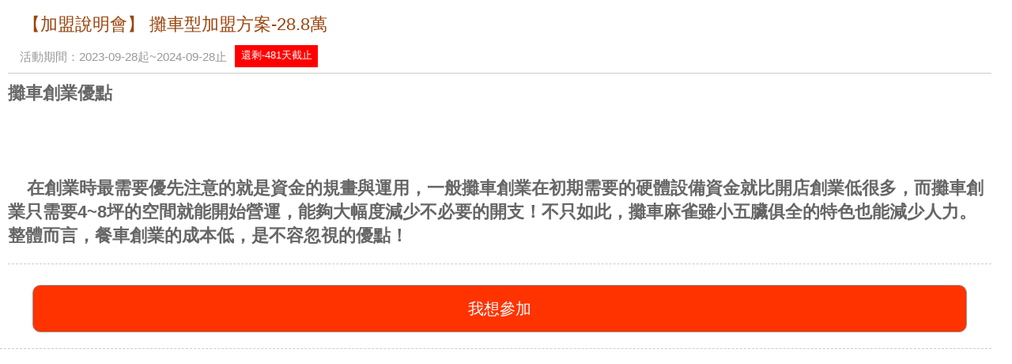

--- FILE ---
content_type: text/html; charset=UTF-8
request_url: https://yesally.com.tw/new_go.php?object_number=O2023080210756&ID=1400
body_size: 4908
content:

<!DOCTYPE html PUBLIC "-//W3C//DTD XHTML 1.0 Transitional//EN" "https://www.w3.org/TR/xhtml1/DTD/xhtml1-transitional.dtd">
<html xmlns="https://www.w3.org/1999/xhtml">
<head>
<meta http-equiv="Content-Type" content="text/html; charset=utf-8" />
<title>嘉樂福夜市蚵仔煎│ 【加盟說明會】 攤車型加盟方案-28.8萬</title>
    
    
<meta name="robots" content="index,follow">
<meta name="title" content="嘉樂福夜市蚵仔煎│【加盟說明會】 攤車型加盟方案-28.8萬" />
<meta name="description" content="分享如何加盟嘉樂福夜市蚵仔煎品牌的經驗與辦法，主要為蚵仔煎、中式等類型，嘉樂福蚵仔煎擁有獨特的產品定位和特色，能夠滿足消費者在任何時期的需求。提供平價合理、美味可口的小吃，吸引消費者的關注和喜愛。...." />
<meta property="og:title" content="嘉樂福夜市蚵仔煎│【加盟說明會】 攤車型加盟方案-28.8萬"/>
<meta name="og:description" content="分享如何加盟嘉樂福夜市蚵仔煎品牌的經驗與辦法，主要為蚵仔煎、中式等類型，嘉樂福蚵仔煎擁有獨特的產品定位和特色，能夠滿足消費者在任何時期的需求。提供平價合理、美味可口的小吃，吸引消費者的關注和喜愛。...." />
<meta property="og:url"   content="https://yesally.com.tw/list_in.php?ID=1400"/>
<meta property="og:image" content="https://yesally.com.tw/album/O2023080210756_logo/a_img/20230802_83747.jpg"/>
<meta property="og:type"  content="website" />
<meta name="copyright" content="YES加盟網" />
<meta name="Author"    content="YES加盟網" />


<script type="application/ld+json">
    {  "@context" : "https://schema.org",
       "@type" : "WebSite",
       "name" : "嘉樂福夜市蚵仔煎│【加盟說明會】 攤車型加盟方案-28.8萬",
       "alternateName" : "分享如何加盟嘉樂福夜市蚵仔煎品牌的經驗與辦法，主要為蚵仔煎、中式等類型，嘉樂福蚵仔煎擁有獨特的產品定位和特色，能夠滿足消費者在任何時期的需求。提供平價合理、美味可口的小吃，吸引消費者的關注和喜愛。...",
       "keywords":["嘉樂福夜市蚵仔煎","加盟","創業","加盟網","加盟金","創業加盟","加盟店","餐飲加盟","美食加盟","飲料店加盟","連鎖加盟","YES加盟","YES頂尖"],
	   "url" : "https://yesally.com.tw/list_in.php?ID=1400",
	   "datePublished":"2023-08-02",
       "dateModified" :"2019-09-09 19:54:00"
    }
</script>
<link href="css/index.css" rel="stylesheet" type="text/css" />
</head>

<body>



<!--pc-->
<table width="98%" height="106" border="0" cellpadding="0" cellspacing="0" >
                          <tr >
                            <td style="border-bottom:1px #CCC dashed;" class="intro_40">
                            
                         
                            
      <table width="97%" border="0" align="center" cellpadding="0" cellspacing="0">
        <tr>
          <td align="left" style="font-size:22px;">
           <span style="line-height:32px;">
               <a href="list_in.php?ID=1785" target="_parent">
           【加盟說明會】 攤車型加盟方案-28.8萬               </a>
     </span>
          </td>
        </tr>
      </table>
      
          <div style="width: 100%;height: 35px;margin: 10px 0 10px 0;float: left; border-bottom:1px #CCCCCC solid;">
     <div class="bank_new2" style="margin-left:15px; font-size:15px; color:#999;float: left;">
	 活動期間：2023-09-28起~2024-09-28止 </div>
     <div style="color: #FFF;width: 95px;height: 25px;background-color: #F00;padding: 0 5px 0 5px;text-align: center;float: left;padding-top: 3px;margin-left: 10px;">
	 還剩-481天截止     </div>
     </div>
     
     <br />
     
<span class="bank_new2" style="line-height: 30px; font-size:22px;">
<strong>攤車創業優點<br /><br />
<br /><br />
&nbsp; &nbsp; 在創業時最需要優先注意的就是資金的規畫與運用，一般攤車創業在初期需要的硬體設備資金就比開店創業低很多，而攤車創業只需要4~8坪的空間就能開始營運，能夠大幅度減少不必要的開支！不只如此，攤車麻雀雖小五臟俱全的特色也能減少人力。整體而言，餐車創業的成本低，是不容忽視的優點！</strong></span>
    <br /><br />
    <div style="border-top:1px #CCCCCC dashed; width:100%; height:1px; margin-bottom:10px;"></div>
    
    <table width="100%" border="0" cellspacing="0" cellpadding="0">
      <tr>
        <td align="center">
        <a href="say_go.php?ID=1785&sort=3&news=1400">
        <input type="submit" name="button" id="button" class="btn" value="我想參加" style="width:95%; height:60px; font-size:20px; background-color:#F30; color:#FFF; margin:15px 0 15px 0;border-radius: 10px;"/></a>
        </td>
      </tr>
    </table>
    <a href="say_go.php?ID=1785&sort=3&news=1400"> 
        </a>
        <!--pc-->
                                    </body>
</html>

--- FILE ---
content_type: text/css
request_url: https://yesally.com.tw/css/index.css
body_size: 65136
content:
@charset "utf-8";
body { margin-left: 0px;
	margin-top: 0px;
	margin-right: 0px;
	margin-bottom: 0px; font-family:Arial; font-size:13px; line-height:20px;FONT-FAMILY: Verdana, Arial, Helvetica, sans-serif,"微軟正黑體";}
a { color:#9A450E; text-decoration:none;}
a:hover, a:visited, a:link, a:active { text-decoration:none; }
.a2 { color:#666; text-decoration:none;}
img { border:0 none;}
img:hover { border:0 none;margin-left: -1px;}
textarea {resize: none;}
.menu_menu { margin-top:165px; /*background:url(../images/bott_01.jpg) -810px 340px repeat-x; */width:100%;background-color: #f9f9f9;}
ul {list-style-type:none;}
li {list-style-type:none;}
/*水平滚动样式*/
        .slider-move{left: -41px;top: -15px;}
        .slider-next{background-position:-100px 74px }
		.slider-prev{background-position:-150px 76px }
		.slider-next:hover{background-position:0px 74px }
		.slider-prev:hover{background-position:-43px 76px }
		.slider-wrapper{height: 100%;position: relative;width: 820px;float: left;overflow:hidden;}
		.slider-wrapper ul{position: absolute;height: 100%;width: 800px;}
		.slider-wrapper li{float: left; }
		.slider-wrapper li img{width: 252px;height: 170px;border: none;float: left;margin-right:10px; }
		.slider-wrapper li img:hover{width: 252px;height: 170px; border: none;float: left;margin-right:10px;}
        .intro_photo_ps { width:232px; height:148px; position:absolute; float:left; margin:10px; text-align:center;line-height:146px;background:rgba(0,0,0,0.75); color:#FFF; font-weight:bold;}
		 .intro_photo_ps:hover { width:233px; height:150px; border:#F60 10px solid;margin:0px;}
		 .slider-youtube {width: 252px;height: 170px;border: none;float: left;margin-right:10px;}
		 .slider-youtube:hover{width: 252px;height: 170px; margin-right:10px; }
		.slider-box_01{height: 192px;width: 820px;;margin: 4px auto;margin-left: 17px;margin-top: 7px;}
		.slider-box_02{height: 192px;width: 820px;;margin: 4px auto;margin-left: 17px;margin-top: 7px;}
		.slider-box_03{height: 192px;width: 820px;;margin: 4px auto;margin-left: 17px;margin-top: 7px;}
		.slider-box_04{height: 192px;width: 820px;;margin: 4px auto;margin-left: 17px;margin-top: 7px;}
		.slider-box_05{height: 192px;width: 820px;;margin: 4px auto;margin-left: 17px;margin-top: 7px;}
		.slider-box_06{height: 192px;width: 820px;;margin: 4px auto;margin-left: 17px;margin-top: 7px;}
		.slider-box_07{height: 192px;width: 820px;;margin: 4px auto;margin-left: 17px;margin-top: 7px;}
		.slider-box_08{height: 192px;width: 820px;;margin: 4px auto;margin-left: 17px;margin-top: 7px;}
		.slider-box_09{height: 192px;width: 820px;;margin: 4px auto;margin-left: 17px;margin-top: 7px;}
		.slider-box_10{height: 192px;width: 820px;;margin: 4px auto;margin-left: 17px;margin-top: 7px;}
		.slider-box_11{height: 192px;width: 820px;;margin: 4px auto;margin-left: 17px;margin-top: 7px;}
		.slider-box_12{height: 192px;width: 820px;;margin: 4px auto;margin-left: 17px;margin-top: 7px;}
		.slider-box_13{height: 192px;width: 820px;;margin: 4px auto;margin-left: 17px;margin-top: 7px;}
		.slider-box_14{height: 192px;width: 820px;;margin: 4px auto;margin-left: 17px;margin-top: 7px;}
		.slider-box_15{height: 192px;width: 820px;;margin: 4px auto;margin-left: 17px;margin-top: 7px;}
		.slider-box_16{height: 192px;width: 820px;;margin: 4px auto;margin-left: 17px;margin-top: 7px;}
		.slider-box_17{height: 192px;width: 820px;;margin: 4px auto;margin-left: 17px;margin-top: 7px;}
		.slider-box_18{height: 192px;width: 820px;;margin: 4px auto;margin-left: 17px;margin-top: 7px;}
		.slider-box_19{height: 192px;width: 820px;;margin: 4px auto;margin-left: 17px;margin-top: 7px;}
		.slider-box_20{height: 192px;width: 820px;;margin: 4px auto;margin-left: 17px;margin-top: 7px;}
		.slider-box_21{height: 192px;width: 820px;;margin: 4px auto;margin-left: 17px;margin-top: 7px;}
		.slider-box_22{height: 192px;width: 820px;;margin: 4px auto;margin-left: 17px;margin-top: 7px;}
		.slider-box_23{height: 192px;width: 820px;;margin: 4px auto;margin-left: 17px;margin-top: 7px;}
		.slider-box_24{height: 192px;width: 820px;;margin: 4px auto;margin-left: 17px;margin-top: 7px;}
		.slider-box_25{height: 192px;width: 820px;;margin: 4px auto;margin-left: 17px;margin-top: 7px;}
		.slider-box_26{height: 192px;width: 820px;;margin: 4px auto;margin-left: 17px;margin-top: 7px;}
		.slider-box_27{height: 192px;width: 820px;;margin: 4px auto;margin-left: 17px;margin-top: 7px;}
		.slider-box_28{height: 192px;width: 820px;;margin: 4px auto;margin-left: 17px;margin-top: 7px;}
		.slider-box_29{height: 192px;width: 820px;;margin: 4px auto;margin-left: 17px;margin-top: 7px;}
		.slider-box_30{height: 192px;width: 820px;;margin: 4px auto;margin-left: 17px;margin-top: 7px;}
		.slider-btn{height: 100%;float: left;width: 30px;background-image: url(/ally/images/ico1_bg.gif);background-repeat: no-repeat;text-indent: -9999px;}
		

 /*下拉式選單*/   
.dropbtn {
    background-color: #fff;
    color: #666;
    padding: 14px;
    font-size: 14px;
    border: 1px solid #ccc;
    cursor: pointer;
    border-radius: 10px;
    box-shadow: 0 8px 20px -5px rgba(0,0,0,.1);
    margin-right: 10px;
}

.dropdown {
    position: relative;
    display: inline-block;
	z-index: 8;
	margin: 40px 0 10px 0;
}

.dropdown-content {
    display: none;
    position: absolute;
    background-color: #f9f9f9;
    min-width: 160px;
    box-shadow: 0px 8px 16px 0px rgba(0,0,0,0.2);
    z-index: 1;
}

.dropdown-content a {
    color: black;
    padding: 12px 16px;
    text-decoration: none;
    display: block;
}

.dropdown-content a:hover {background-color: #f1f1f1;}

.dropdown.active .dropdown-content {
			display: block;
}

.dropdown:hover .dropbtn {
    background-color: #f1f1f1;
    border: 1px solid #ccc;
}
 .menu {
  display: none;
}

.menu.active {
  display: block;
}  
.dow {font-size: 11px;color:#ccc;}
 /*下拉式選單*/  
		 
/*TOP上方定義使用*/
.top_01 {width:100%; height: 28px; border-bottom:#CCCCCC 1px solid;}/*最外圍定義使用*/
.top_01_in {width:100%; height: 28px; margin:0 auto;}/*最上方內容位置定義使用*/
.top_01_in_txt {width:364px; height:28px; float:left;}/*上方左邊選單內容未制定義使用*/
/*.top_01_in_txt td { border-left:#CCC 1px solid;}邊線使用*/
/*.top_01_in_txt_r { border-right:#CCC 1px solid;}邊線使用*/
.top_01_in_txt_color_01 a {color:#006699;}/*找頂讓文字顏色*/
.top_01_in_txt_color_01:hover { padding-top:1px;padding-top:2px\9;}/*文字經過後移動*/
.top_01_in_txt_color_02 a {color:#009933;}/*找器具文字顏色*/
.top_01_in_txt_color_02:hover { padding-top:1px;padding-top:2px\9;}/*文字經過後移動*/
.top_01_in_txt_color_03 a {color:#996600;}/*找資金文字顏色*/
.top_01_in_txt_color_03:hover { padding-top:1px;padding-top:2px\9;}/*文字經過後移動*/
.top_01_in_txt_color_04 a {color:#333333;}/*部落格行銷文字顏色*/
.top_01_in_txt_color_04:hover { padding-top:1px;padding-top:2px\9;}/*文字經過後移動*/
.top_02 {width:500px; height:28px; float:left; padding-left:80px; text-align:right;}/*上方右邊選單內容未制定義使用*/
.top_02_in {color:#006699; letter-spacing:1px;}/*右邊會員文字顏色*/
.top_02_in a {color:#006699;}/*右邊會員文字顏色*/
.top_02_in span {color:#B9D9FB;}/*文字顏色*/
.top_02_in strong {color:#CC0033;}/*文字顏色*/

/*header主LOGO用*/
.header_01 { width:100%; height:69px; margin:0 auto;}/*header最外圍定義使用*/
.header_member01 { width:1155px; height:200px; margin:0 auto;margin-top: 56px;}/*header最外圍定義使用*/
.header_phone_01 { width:100%; margin:0 auto;margin-top: -20px;}/*header最外圍定義使用*/
.header_02 { height:88px; margin-top:27px;}/*第一排物件定義使用*/
.header_03 { width:509px; height:88px; float:left;}/*LOGO最外圍定義使用*/
.header_03 img {border:0 none;}/*LOGO消除框線使用*/
.header_04 { width:646px; height:88px; float:left;}/*右邊三個刊登按鈕定義使用*/
.header_04 a { text-decoration:none;}/*右邊三個刊登按鈕連結使用*/
.header_04 img { padding:16px 7px 0px 0px; border:none;}/*右邊三個刊登按鈕間隔*/
.header_04 img:hover {filter:alpha(opacity=60);opacity:0.6; -moz-opacity:0.6;}/*右邊三個刊登按鈕間隔*/
.header_05 { height:42px;}/*連結文字廣告高度定位*/
.header_05 table{ font-size:15px;}/*連結文字大小*/
.header_05 a {color:#666666;}/*連結文字連結*/
.header_05 strong {color:#CC6633;}/*連結文字粗體*/

/*選單使用*/
.menu_00 a { color:#333;border-bottom: none;}/*連結文字定義*/
.menu_00:hover a{ color:#CC6633;font-weight:bold;  padding-right: 1px; }/*連結文字定義*/
.menu_01 { margin-top:18px; width:643px; float:left;}/*外層DIV定義使用*/
.menu_01_01 { margin-top:18px; width:300px; height:38px; float:right; border-bottom:#ED8E3E 0px solid; /*background:url(../images/bott_01.jpg) -1700px 0px no-repeat;*/}/*右邊外層DIV定義使用*/
.menu_01 td { padding-top:4px;}/*文字位置用*/
.menu_02 { /*background:url(../images/main_nav_02.gif) no-repeat;*/ color:#9A450E;}/*首頁_底圖定義*/
.menu_02 a { color:#333;border-bottom: none;}/*連結文字定義*/
.menu_02:hover a{ color:#CC6633; }/*連結文字定義*/
.menu_02:hover { color:#CC6633;border-bottom: 3px solid #ccc;}/*首頁_底圖感應*/
.menu_02_in{ color:#CC6633;text-decoration:none; border-bottom: 5px solid #CC6633;}/*首頁_底圖感應*/
.menu_03 { /*background:url(../images/main_nav_02.gif) no-repeat;*/ color:#9A450E; }/*創業加盟_底圖定義*/
.menu_03 a { color:#333;border-bottom: none;}/*連結文字定義*/
.menu_03:hover a{ color:#CC6633; }/*連結文字定義*/
.menu_03:hover { color:#CC6633;border-bottom: 3px solid #ccc;}/*創業加盟_底圖感應*/
.menu_03_in{ color:#CC6633;text-decoration:none; border-bottom: 5px solid #CC6633;}/*創業加盟_底圖感應*/
.menu_04 { /*background:url(../images/main_nav_02.gif) no-repeat;*/ color:#9A450E;}/*加盟百科_底圖定義*/
.menu_04 a { color:#333;border-bottom: none;}/*連結文字定義*/
.menu_04:hover a{ color:#CC6633; }/*連結文字定義*/
.menu_04:hover { color:#CC6633;border-bottom: 3px solid #ccc;}/*加盟百科_底圖感應*/
.menu_04_in{ color:#CC6633;text-decoration:none; border-bottom: 5px solid #CC6633;}/*加盟百科_底圖感應*/
.menu_05 { /*background:url(../images/main_nav_02.gif) no-repeat;*/ color:#9A450E;}/*創業貸款_底圖定義*/
.menu_05 a { color:#333;border-bottom: none;}/*連結文字定義*/
.menu_05:hover a{ color:#CC6633; }/*連結文字定義*/
.menu_05:hover { color:#CC6633;border-bottom: 3px solid #ccc;}/*創業貸款_底圖感應*/
.menu_05_in{ color:#CC6633;text-decoration:none; border-bottom: 5px solid #CC6633;}/*創業貸款_底圖感應*/
.menu_06 {/* background:url(../images/main_nav_02.gif) no-repeat;*/ color:#9A450E; }/*會員中心_底圖定義*/
.menu_06 a { color:#333;border-bottom: none;}/*連結文字定義*/
.menu_06:hover a{ color:#CC6633; }/*連結文字定義*/
.menu_06:hover { color:#CC6633;border-bottom: 3px solid #ccc;}/*會員中心_底圖感應*/
.menu_06_in{ color:#CC6633;text-decoration:none; border-bottom: 5px solid #CC6633;}/*會員中心_底圖感應*/
.menu_07 { margin:10px 20px 0px 0px; font-size:13px; float:right; color:#333333; }/*線上共有人數*/
.menu_07 span { font-size:18px;  color:#E74200;}/*人數數字*/
.menu_08 { /*background:url(../images/main_nav_02.gif) no-repeat;*/ color:#9A450E; }/*首頁_底圖定義*/
.menu_08 a { color:#333;border-bottom: none;}/*連結文字定義*/
.menu_08:hover a{ color:#CC6633; }/*連結文字定義*/
.menu_08:hover { color:#CC6633;border-bottom: 3px solid #ccc;}/*首頁_底圖感應*/
.menu_08_in{ color:#CC6633;text-decoration:none; border-bottom: 5px solid #CC6633;}/*首頁_底圖感應*/
.menu_09 { /*background:url(../images/main_nav_02.gif) no-repeat;*/ color:#9A450E;}/*首頁_底圖定義*/
.menu_09 a { color:#333;border-bottom: none;}/*連結文字定義*/
.menu_09:hover a{ color:#CC6633; }/*連結文字定義*/
.menu_09:hover { color:#CC6633;border-bottom: 3px solid #ccc;}/*首頁_底圖感應*/
.menu_09_in{ color:#CC6633;text-decoration:none; border-bottom: 5px solid #CC6633;}/*首頁_底圖感應*/

.menu_10 { /*background:url(../images/main_nav_02.gif) no-repeat;*/ color:#9A450E;}/*首頁_底圖定義*/
.menu_10 a { color:#333;border-bottom: none;}/*連結文字定義*/
.menu_10:hover a{ color:#CC6633; }/*連結文字定義*/
.menu_10:hover { color:#CC6633;border-bottom: 3px solid #ccc;}/*首頁_底圖感應*/
.menu_10_in{ color:#CC6633;text-decoration:none; border-bottom: 5px solid #CC6633;}/*首頁_底圖感應*/

.menu_11 {/* background:url(../images/main_nav_02.gif) no-repeat;*/ color:#9A450E; }/*會員中心_底圖定義*/
.menu_11 a { color:#333;border-bottom: none;}/*連結文字定義*/
.menu_11:hover a{ color:#CC6633; }/*連結文字定義*/
.menu_11:hover { color:#CC6633;border-bottom: 3px solid #ccc;}/*會員中心_底圖感應*/
.menu_11_in{ color:#CC6633;text-decoration:none; border-bottom: 5px solid #CC6633;}/*會員中心_底圖感應*/


.menu_12 {/* background:url(../images/main_nav_02.gif) no-repeat;*/ color:#9A450E; }/*會員中心_底圖定義*/
.menu_12 a { color:#333;border-bottom: none;}/*連結文字定義*/
.menu_12:hover a{ color:#CC6633; }/*連結文字定義*/
.menu_12:hover { color:#CC6633;border-bottom: 3px solid #ccc;}/*會員中心_底圖感應*/
.menu_12_in{ color:#CC6633;text-decoration:none; border-bottom: 5px solid #CC6633;}/*會員中心_底圖感應*/

.menu_13 {/* background:url(../images/main_nav_02.gif) no-repeat;*/ color:#9A450E; }/*會員中心_底圖定義*/
.menu_13 a { color:#333;border-bottom: none;}/*連結文字定義*/
.menu_13:hover a{ color:#CC6633; }/*連結文字定義*/
.menu_13:hover { color:#CC6633;border-bottom: 3px solid #ccc;}/*會員中心_底圖感應*/
.menu_13_in{ color:#CC6633;text-decoration:none; border-bottom: 5px solid #CC6633;}/*會員中心_底圖感應*/

.menu_14 {/* background:url(../images/main_nav_02.gif) no-repeat;*/ color:#9A450E; }/*會員中心_底圖定義*/
.menu_14 a { color:#333;border-bottom: none;}/*連結文字定義*/
.menu_14:hover a{ color:#CC6633; }/*連結文字定義*/
.menu_14:hover { color:#CC6633;border-bottom: 3px solid #ccc;}/*會員中心_底圖感應*/
.menu_14_in{ color:#CC6633;text-decoration:none; border-bottom: 5px solid #CC6633;}/*會員中心_底圖感應*/

.menu_15 {/* background:url(../images/main_nav_02.gif) no-repeat;*/ color:#9A450E; }/*會員中心_底圖定義*/
.menu_15 a { color:#333;border-bottom: none;}/*連結文字定義*/
.menu_15:hover a{ color:#CC6633; }/*連結文字定義*/
.menu_15:hover { color:#CC6633;border-bottom: 3px solid #ccc;}/*會員中心_底圖感應*/
.menu_15_in{ color:#CC6633;text-decoration:none; border-bottom: 5px solid #CC6633;}/*會員中心_底圖感應*/

.menu_16 {/* background:url(../images/main_nav_02.gif) no-repeat;*/ color:#9A450E; }/*會員中心_底圖定義*/
.menu_16 a { color:#333;border-bottom: none;}/*連結文字定義*/
.menu_16:hover a{ color:#CC6633; }/*連結文字定義*/
.menu_16:hover { color:#CC6633;border-bottom: 3px solid #ccc;}/*會員中心_底圖感應*/
.menu_16_in{ color:#CC6633;text-decoration:none; border-bottom: 5px solid #CC6633;}/*會員中心_底圖感應*/

.menu_17 {/* background:url(../images/main_nav_02.gif) no-repeat;*/ color:#9A450E; }/*會員中心_底圖定義*/
.menu_17 a { color:#333;border-bottom: none;}/*連結文字定義*/
.menu_17:hover a{ color:#CC6633; }/*連結文字定義*/
.menu_17:hover { color:#CC6633;border-bottom: 3px solid #ccc;}/*會員中心_底圖感應*/
.menu_17_in{ color:#CC6633;text-decoration:none; border-bottom: 5px solid #CC6633;}/*會員中心_底圖感應*/

.menu_18 {/* background:url(../images/main_nav_02.gif) no-repeat;*/ color:#9A450E; }/*會員中心_底圖定義*/
.menu_18 a { color:#333;border-bottom: none;}/*連結文字定義*/
.menu_18:hover a{ color:#CC6633; }/*連結文字定義*/
.menu_18:hover { color:#CC6633;border-bottom: 3px solid #ccc;}/*會員中心_底圖感應*/
.menu_18_in{ color:#CC6633;text-decoration:none; border-bottom: 5px solid #CC6633;}/*會員中心_底圖感應*/

.menu_31 {/* background:url(../images/main_nav_02.gif) no-repeat;*/ color:#9A450E; }/*會員中心_底圖定義*/
.menu_31 a { color:#333;border-bottom: none;}/*連結文字定義*/
.menu_31:hover a{ color:#CC6633; }/*連結文字定義*/
.menu_31:hover { color:#CC6633;border-bottom: 3px solid #ccc;}/*會員中心_底圖感應*/
.menu_31_in{ color:#CC6633;text-decoration:none; border-bottom: 5px solid #CC6633;}/*會員中心_底圖感應*/


/*最下方宣告用*/
.footer { width:918px; height:230px; *margin-top:25px; margin:0 auto;}/*外框距離定義使用*/
.footer_01 { border:#E1E1E1 1px solid; background-color:#F1F1F1; letter-spacing:0.1em;}/*邊框顏色及底色定義使用*/
.footer_01_1 { border:#E1E1E1 1px solid; border-top:none;}/*邊框顏色及底色定義使用*/
.footer_02 { color:#333333;}/*選項文字顏*/
.footer_02 a { color:#333333;}/*連結選項文字顏*/
.footer_02 a:hover { color:#006699;border-bottom: 3px solid #ccc;}/*連結觸發選項文字顏*/
.footer_03 {font:13px/15px Arial, Helvetica, "微軟正黑體"; color:#A99999;}/*宣告文字顏色*/
.footer_link{ color:#CCC ;}
.footer_link:hover { color:#FFF ;}

.float { margin:0 auto;}/*區塊居中定位*/
.float_l { float:left;}/*區塊居中定位*/
.float_r { float:right;}/*區塊居中定位*/
.nobor { border:0 none;}/*框線去除*/

/*新活動頁*/
.title_new { font:46px/28px Arial, Helvetica, "微軟正黑體"; color:#CC0000; letter-spacing:-0.04em; font-weight:bold; }/*大標題*/
.title_new_phone { font:66px/56px Arial, Helvetica, "微軟正黑體"; color:#CC0000; font-weight:bold; line-height:80px; }/*大標題*/
.bank_new { font:24px/18px Arial, Helvetica, "微軟正黑體"; color:#666; line-height:30px;}/*內容使用*/
.bank_new_phone { font:36px/36px Arial, Helvetica, "微軟正黑體"; color:#666; line-height:46px;}/*內容使用*/
.bank_new1 { font:26px/18px Arial, Helvetica, "微軟正黑體"; color:#666; line-height:30px;}/*內容使用*/
.bank_new1_phone { font:34px/34 Arial, Helvetica, "微軟正黑體"; color:#666; line-height:44px;}/*內容使用*/
.bank_new2 { font:16px/18px Arial, Helvetica, "微軟正黑體"; color:#666; line-height:30px;}/*內容使用*/
.bank_new2_phone { font:28px/28px Arial, Helvetica, "微軟正黑體"; color:#666; line-height:42px;}/*內容使用*/
.bank_new3 { font:16px/18px Arial, Helvetica, "微軟正黑體"; color:#666; line-height:23px;}/*內容使用*/
.bank_new3_phone { font:28px/28px Arial, Helvetica, "微軟正黑體"; color:#666; line-height:42px;}/*內容使用*/
.bg_01_in_new {font:14px/15px Arial, Helvetica, "微軟正黑體"; color:#999; line-height:1.5em;}
.bank_01_new { font:21px/25px Arial, Helvetica, "微軟正黑體"; color:#383835; font-weight:bold;}/*內容主標題使用*/
.bank_01_new_phone { font:22px/22px Arial, Helvetica, "微軟正黑體"; color:#383835; line-height:32px;}/*內容主標題使用*/
.bank_bg {border:#CCC 1px solid; background-color:#FFF;}




/*登入頁面用*/
.login_div { width:945px;}/*最外圍寬度設定*/
.login { background:url(../images/login.gif) no-repeat;}/*登入頁面左邊圖塊底*/
.login_01 {margin-top:30px;}/*登入頁面右邊圖塊定位規則*/
.login_02 { background:url(../images/login_01.gif) no-repeat;}/*登入頁面右邊圖塊底*/
.login_03 { background:url(../images/login_02.gif) repeat-y;}/*登入頁面右邊圖塊底*/
.login_04 { background:url(../images/login_03.gif) no-repeat;}/*登入頁面右邊圖塊底*/
.login_bar_txt {font:13px/15px Arial, Helvetica, "微軟正黑體"; color:#676767; padding-left:2px;}/*帳號密碼文字規則*/
.login_bar_txt_input {background-color:#f5f5f5;	border:1px solid #999; margin:0 2px; font-size:13px; color:#666; padding:2px 3px;}/*input輸入框使用*/
.login_bar_txt img {padding-left:10px;}/*帳號密碼小圖位置規則*/
.login_bar_txt_01 {padding-left:5px;}/*忘記帳號忘記密碼規則*/
.login_bar_txt_02 { width:140px; padding-left:45px; float:left;}/*登入按鈕規則*/
.login_bar_txt_03 { width:100px; padding:5px 30px 0px 0px; float:left; font:13px/15px Arial, Helvetica, "微軟正黑體"; color:#B0B0B0;letter-spacing:0.1em;}/*兩周內免登入*/
.login_01_txt {font:13px/15px Arial, Helvetica, "微軟正黑體"; color:#006699; margin-top:370px;}/*選項文字顏*/
.login_01_txt a {font:13px/15px Arial, Helvetica, "微軟正黑體"; color:#006699;}/*連結選項文字顏*/
.login_01_txt a:hover {font:13px/15px Arial, Helvetica, "微軟正黑體"; color:#006699;border-bottom: 3px solid #ccc;}/*連結觸發選項文字顏*/+

/*首頁左邊選單列用*/
.tb_01 { float:left;}/*框架定位用*/
.tb_01 table{ border:#CCC 1px solid;}/*表格邊框線條定義*/
.tb_01_solid { border-bottom:#EAEAEA 1px solid;}/*表格內框限定義*/
.tb_01_txt {font:15px/18px Arial, Helvetica, "微軟正黑體"; color:#4D4B4C; padding-left:2px; font-weight:bold; padding-left:15px;}/*標題大字文字規則*/
.tb_01_txt img { margin-left:45px; border:0 none; border-bottom: 3px solid #ccc;}/*刊登曝光圖片位置定位-圖片連結觸發效果*/
.tb_01_txt img:hover { filter:alpha(opacity=60);opacity:0.6; -moz-opacity:0.6;}/*圖片連結觸發效果變淡*/
.tb_menu { height:100%;}/*細項選單高度定位*/
.tb_menu_01 { background:url(../images/apply_01.gif) 15px bottom no-repeat;*background:url(../images/apply_01.gif) 15px no-repeat;}/*小圖示底圖設定*/
.tb_menu_01_2 { background:url(../images/apply_02.gif) 15px bottom no-repeat;*background:url(../images/apply_02.gif) 15px no-repeat;}/*小圖示底圖設定*/
.tb_menu_01_3 { background:url(../images/apply_03.gif) 15px bottom no-repeat;*background:url(../images/apply_03.gif) 15px no-repeat;}/*小圖示底圖設定*/
.tb_menu_01_4 { background:url(../images/apply_04.gif) 15px bottom no-repeat;*background:url(../images/apply_04.gif) 15px no-repeat; }/*小圖示底圖設定*/
.tb_menu_01_5 { background:url(../images/apply_05.gif) 15px bottom no-repeat;*background:url(../images/apply_05.gif) 15px no-repeat;}/*小圖示底圖設定*/
.tb_menu_01_6 { background:url(../images/apply_06.gif) 15px bottom no-repeat;*background:url(../images/apply_06.gif) 15px no-repeat;}/*小圖示底圖設定*/
.tb_menu_01_txt { font:15px/18px Arial, Helvetica, "微軟正黑體"; color:#C35033; padding-left:2px; font-weight:bold; padding:10px 0px 0px 40px;}/*主標題文字定義*/
.tb_menu_02_txt {font:13px/15px Arial, Helvetica, "微軟正黑體"; color:#C3C3C3; padding:5px 0px 5px 16px; line-height:25px;letter-spacing:0.1em;}/*細項文字定義*/
.tb_menu_02_txt a {font:15px/15px Arial, Helvetica, "微軟正黑體"; color:#4D4D4D;}/*細項文字連結定義*/
.tb_menu_02_txt a:hover {font:15px/15px Arial, Helvetica, "微軟正黑體"; color:#006699;}/*細項文字連觸發動作定義*/

/*首頁使用*/
.index_01 { border-bottom:#F07D02 1px solid; background:url(../images/intro_02.gif) repeat-x; font:15px/18px Arial, Helvetica, "微軟正黑體"; color:#C24E35; font-weight:bold;padding-left:5px;}/*右邊區塊最上方標題相關定義*/
.index_02 { height:55px; border:#F07D02 1px solid;padding-bottom: 8px; /*background:url(../images/search_02.gif) no-repeat;*/}/*首頁中間區塊*/
.index_txt_01 {font:15px/18px Arial, Helvetica, "微軟正黑體"; color:#C24E35; font-weight:bold; padding:0px 10px 0px 10px;letter-spacing:0.2em;}/*熱門加盟文字定義*/
.index_03 { background:url(../images/photo_01.gif) no-repeat;}/*中西式餐飲底圖*/
.index_03_02 { background:url(../images/photo_02.gif) no-repeat;}/*咖啡茶飲蛋糕底圖*/
.index_03_03 { background:url(../images/photo_03.gif) no-repeat;}/*文教學習休閒底圖*/
.index_03_04 { background:url(../images/photo_04.gif) no-repeat;}/*生活零售百貨底圖*/
.index_03_05 { background:url(../images/photo_05.gif) no-repeat;}/*創業技能服務底圖*/

.index_04 {width:215px; height:33px; background-color:#F07D02; float:left;}/*最下方列表介紹使用大標底色定位*/
.index_04_phone {width:100%; height:63px; background-color:#F07D02; float:left;}/*最下方列表介紹使用大標底色定位*/

.index_04_01 {width:215px; height:33px; background-color:#C75858; float:left;}/*最下方列表介紹使用大標底色定位*/
.index_04_01_phone {width:100%; height:63px; background-color:#C75858; float:left;}/*最下方列表介紹使用大標底色定位*/
.index_04_02 {width:215px; height:33px; background-color:#A46F4E; float:left;}/*最下方列表介紹使用大標底色定位*/
.index_04_02_phone {width:100%; height:63px; background-color:#A46F4E; float:left;}/*最下方列表介紹使用大標底色定位*/
.index_04_03 {width:215px; height:33px; background-color:#666; float:left;}/*最下方列表介紹使用大標底色定位*/
.index_04_03_phone {width:100%; height:63px; background-color:#666; float:left;}/*最下方列表介紹使用大標底色定位*/
.index_04_04 {width:215px; height:33px; background-color:#E43173; float:left;}/*最下方列表介紹使用大標底色定位*/
.index_04_05 {width:215px; height:33px; background-color:#3F94C2; float:left;}/*最下方列表介紹使用大標底色定位*/
.index_04_05_phone {width:100%; height:33px; background-color:#3F94C2; float:left;}/*最下方列表介紹使用大標底色定位*/

.index_04_txt {font:25px/18px Arial, Helvetica, "微軟正黑體"; color:#FFF; text-align:center; padding-top:20px;font-weight: bold;border-radius: 8px 8px 0 0;}/*最下方列表介紹使用大標*/
.index_04_txt_phone {font:55px/35px Arial, Helvetica, "微軟正黑體"; color:#FFF; text-align:center; padding:60px 0 20px 0;}/*最下方列表介紹使用大標*/

.index_05 {width:825px; height:23px; float:left;}/*最下方列表介紹使用大標底色定位*/
.index_05_phone {width:100%; height:23px; float:left;}/*最下方列表介紹使用大標底色定位*/
.index_05_01 {width:70px; height:23px; float:left; margin-top:17px;}/*最下方列表介紹使用大標底色定位*/
.index_05_txt {font:17px/15px Arial, Helvetica, "微軟正黑體"; color:#CCC; text-align:left; }
.index_05_txt_phone {font:36px/36px Arial, Helvetica, "微軟正黑體"; color:#CCC; text-align:left; padding:22px 10px 0px 40p;}

介紹使用大標*/
.index_05_txt a {font:17px/15px Arial, Helvetica, "微軟正黑體"; color:#4D4D4D; text-align:left;}/*最下方列表介紹使用大標*/
.index_05_txt a:hover {font:17px/15px Arial, Helvetica, "微軟正黑體"; color:#4D4D4D; text-align:left;}/*最下方列表介紹使用大標*/



/*頁面最上方廣告使用BANNER*/
.event { width:1175px; height:80px; margin:0 auto;}/*廣告區塊定義使用*/
.event_01 { width:1175px; height:69px; margin:0px 11px 11px 11px; *margin-top:25px;}/*廣告BANNER定位使用*/
.event_01 img { border:0 none;}/*廣告BANNER連結框限去除*/


/*會員中心頁面用*/
.member { width:945px; margin-top:15px;}/*最外圍定義使用*/
.member_01 { width:140px; padding-left:6px; }/*左邊區塊*/
.member_01 table{ border:#B9C7D3 1px solid;}/*表格邊框線條定義*/
.member_01_solid { height:42px; border-bottom:#EAEAEA 1px solid;}/*表格內框限定義*/
.member_01_solid:hover { background-color:#FFFFCC;}
.member_txt {font:15px/18px Arial, Helvetica, "微軟正黑體"; color:#006699; padding-left:2px; font-weight:bold; padding-left:5px;}/*標題大字文字規則*/
.member_txt_01 {font:13px/15px Arial, Helvetica, "微軟正黑體"; color:#666666; padding-left:6px;}/*細項文字定義*/
.member_txt_01 a {font:13px/15px Arial, Helvetica, "微軟正黑體"; color:#666666;}/*細項文字定義*/
.member_txt_01 a:hover {font:13px/15px Arial, Helvetica, "微軟正黑體"; color:#CC0000;}/*細項文字定義*/
.member_bac { background:url(../images/feedback.gif)15px bottom no-repeat;}/*小圖示底圖設定*/
.member_bac_01 { background:url(../images/feedback_01.gif)15px bottom no-repeat;}/*小圖示底圖設定*/
.member_bac_02 { background:url(../images/feedback_02.gif)15px bottom no-repeat;}/*小圖示底圖設定*/
.member_bac_03 { background:url(../images/feedback_03.gif)15px bottom no-repeat;}/*小圖示底圖設定*/
.member_bac_04 { background:url(../images/feedback_04.gif)15px bottom no-repeat;}/*小圖示底圖設定*/

.member_02 { width:764px; float:right; padding-right:6px; }/*右邊區塊*/
/*.member_02 td { border-bottom:#B9C7D3 1px solid;}/*表格邊框線條定義*/
*/.member_02_bac { background:url(../images/member.gif) repeat-x; font:13px/15px Arial, Helvetica, "微軟正黑體"; color:#4d4d4d;}/*右邊區塊*/
.member_02_bac_02 { background-color:#F3F4F3; font:13px/15px Arial, Helvetica, "微軟正黑體"; color:#4d4d4d;}/*右邊區塊項目名稱底色*/
.member_02_bac_03 { background-color:#F3F4F3; font:15px/18px Arial, Helvetica, "微軟正黑體"; color:#4d4d4d; padding-left:10px;}/*付款線上回報底色文字定義使用*/
.member_02_txt {font:13px/15px Arial, Helvetica, "微軟正黑體"; color:#666666;}/*小字文字規則*/
.member_02_txt a {font:13px/15px Arial, Helvetica, "微軟正黑體"; color:#006699; line-height:20px;}/*管理連結字文字規則*/
.member_02_txt_01 {font:15px/18px Arial, Helvetica, "微軟正黑體"; color:#006699;}/*標題大字文字規則*/
.member_02_txt_01_01 {font:15px/15px Arial, Helvetica, "微軟正黑體"; color:#006699; line-height:1.5em;}/*標題大字文字規則*/
.member_02_txt_02 {font:15px/18px Arial, Helvetica, "微軟正黑體"; color:#CC0000; font-weight:bold;}/*價格文字規則*/
.member_02_txt_03 { padding-left:10px;}/*標題內容定位使用*/
.member_02 table { border:#B9C7D3 1px solid;}表格邊框線條定義
.member_04 table { border:0 none;}/*表格邊框線條定義*/
.member_04 td { border:0 none;}/*表格邊框線條定義*/
.member_03_txt {font:15px/18px Arial, Helvetica, "微軟正黑體"; color:#006699; font-weight:bold; padding-left:10px;}/*常見問題標題大字文字規則*/
.member_03_txt_01 {font:13px/15px Arial, Helvetica, "微軟正黑體"; color:#006699; padding-left:10px;}/*常見問題標題小字文字規則*/
.member_03_txt_01 a {font:13px/15px Arial, Helvetica, "微軟正黑體"; color:#666666;}/*管理連結字文字規則*/
.member_03_txt_01 a:hover {font:13px/15px Arial, Helvetica, "微軟正黑體"; color:#006699;}/*常見問題標題小字文字規則*/

/*幫助中心*/
.guild_01 { width:690px; float:right; padding-right:6px;}/*右邊區塊*/
.guild_01_01 { width:220px; padding-left:6px; }/*左邊區塊*/
.guild_02 { border:#B9C7D3 1px solid;}/*右邊上方區塊外框定義*/
.guild_03 { height:35px; border:#B9C7D3 1px solid;}/*表格邊框線條-內文表格規則*/
.guild_03 td { height:35px;}/*內文表格規則*/
.guild_01_txt_01 {font:13px/15px Arial, Helvetica, "微軟正黑體"; color:#666666; padding:10px;}/*幫助中心小字文字規則*/
.guild_01_txt_02 {font:15px/18px Arial, Helvetica, "微軟正黑體"; color:#666666;}/*幫助中心右邊最上方字文字規則*/
.guild_01_txt_02 a {font:15px/18px Arial, Helvetica, "微軟正黑體"; color:#CC0000; font-weight:bold;}/*管理連結字文字規則*/
.guild_01_txt_02 a:hover {font:15px/18px Arial, Helvetica, "微軟正黑體"; color:#CC0000; font-weight:bold;}/*常見問題標題小字文字規則*/
.guild01_txt_03 {font:13px/15px Arial, Helvetica, "微軟正黑體"; color:#666;}/*內文小字文字規則*/
.guild01_txt_03_phone {font:16px/16px Arial, Helvetica, "微軟正黑體"; color:#666;}/*內文小字文字規則*/

/*會員資料修改*/
.member_editor { border:0 none;}/*表格邊框線條規則*/
.member_editor td { height:35px; border:0 none;}/*表格邊框線條-內文表格規則*/
.member_editor_01 {font:13px/15px Arial, Helvetica, "微軟正黑體"; color:#666666; padding:10px;}/*幫助中心小字文字規則*/
.member_editor_01 table { border:0 none;}/*表格邊框線條規則*/

/*創業加盟刊登*/
.post_object { width:1175px; margin:0 auto;}/*右邊區塊*/
.post_object_bac { background-color:#F6F6F6;}/*左邊小標底圖使用色彩*/
.post_object td { height:50px; border-bottom:#B9C7D3 1px solid; }/*右邊區塊*/
.post_object_02_bac { background:url(../images/member.gif) repeat-x; font:13px/15px Arial, Helvetica, "微軟正黑體"; color:#4d4d4d;}/*右邊區塊*/
.post_object_03_txt {font:15px/18px Arial, Helvetica, "微軟正黑體"; color:#006699; font-weight:bold; padding-left:10px;}/*常見問題標題大字文字規則*/
.post_object_04_txt {font:18px/21px Arial, Helvetica, "微軟正黑體"; color:#4D4D4D; font-weight:bold; padding-left:10px;}/*常見問題標題大字文字規則*/
.post_object_01 {font:13px/15px Arial, Helvetica, "微軟正黑體"; color:#666666;}/*幫助中心小字文字規則*/
.post_object05 {border:0 none;}/*加值服務表格使用*/
.post_object05 td {border:0 none;}/*td去線條使用*/
.post_object05_m { font-size:18px; font-weight:bold; color:#E74200;}/*價格數字使用*/
.post_object05_phone {border:0 none;}/*加值服務表格使用*/
.post_object05_phone td {border:0 none;}/*td去線條使用*/
.post_object05_phone_m { font-size:24px; font-weight:bold; color:#E74200;}/*價格數字使用*/

/*創業加盟列表*/
.list { width:1155px; margin:0 auto;}/*右邊區塊*/
.list_phone { width:100%; margin:0 auto; padding-top: 10px;}/*右邊區塊*/
.list_01 { height:57px; border:#CCC 1px solid; border-bottom:0 none;}/*上方搜尋KEY表*/
.list_02 { height:144px; border:#e6e6e6 1px solid;}/*列表項目內容*/
.list_02_01 { padding:18px 0px 0px 0px;}/*左邊內框間距定義*/
.list_02_02 { padding:10px 0px 0px 0px;}/*右邊內框間距定義*/
.list_03 { margin:7px 15px 0px 0px;}/*搜尋按鈕定位*/
.list_03 a { border:0 none;}/*去除連結線條*/
.list_03:hover { filter:alpha(opacity=60);opacity:0.6; -moz-opacity:0.6;}/*圖片連結觸發效果變淡*/
.list_04 { background-color:#F5F5F5;}/*上方搜尋KEY表*/
.list_05 { margin-bottom:20px;}/*內文上下距離位置*/
.list_txt_01 {font:20px/15px Arial, Helvetica, "微軟正黑體"; color:#666; }/*內文分類標題小字文字規則*/
.list_txt_01_phone {font:26px/25px Arial, Helvetica, "微軟正黑體"; color:#666; }/*內文分類標題小字文字規則*/
.list_txt_02 {font:15px/15px Arial, Helvetica, "微軟正黑體"; color:#666; letter-spacing:1px;}/*內文分類細項小字文字規則*/
.list_txt_02_phone {font:36px/34px Arial, Helvetica, "微軟正黑體"; color:#666; letter-spacing:1px;}/*內文分類細項小字文字規則*/
.list_txt_03 {font:14px/13px Arial, Helvetica, "微軟正黑體"; color:#CCC; letter-spacing:1px;}/*內文人數小字文字規則*/
.list_txt_04 {font:15px/15px Arial, Helvetica, "微軟正黑體"; color:#4d4d4d;}/*內文細項小字文字規則*/
.list_txt_04 a {font:16px/15px Arial, Helvetica, "微軟正黑體"; color:#4d4d4d;}/*內文細項小字文字規則*/
.list_txt_04 a:hover {font:16px/15px Arial, Helvetica, "微軟正黑體"; color:#C24E35;}/*內文細項小字文字規則*/
.list_06 {font:13px/15px Arial, Helvetica, "微軟正黑體"; color:#333333; }/*搜尋結果共..*/
.list_066 {font:23px/15px Arial, Helvetica, "微軟正黑體"; color:#333333;height: 60px; }/*搜尋結果共..*/
.list_06 a {font:13px/15px Arial, Helvetica, "微軟正黑體"; color:#333333; }/*搜尋結果共..連結感應用*/
.list_06 span {font-weight:bold; font:24px/21px Arial, Helvetica, "微軟正黑體"; color:#E74200;}/*搜尋數字*/

.list_txt_07:hover { background-color:#f1f1f1;}/*內文底色規則*/

/*列表商家目錄*/
.intro { background-color: #fff;width: 880px; border:#f1f1f1 1px solid; margin-bottom:30px; padding:30px 0 10px 0;transition: all .3s ease-out;}/*最外圍框線使用*/
.intro:hover  { box-shadow:0 8px 20px 0 rgba(0,0,0,.1); border:#eee 1px solid; border-radius: 10px;;}/*最外圍框線使用*/

.intro_photo { background-color: #fff; border:#ccc 1px solid; margin-bottom:30px; transition: all .3s ease-out; }/*最外圍框線使用*/
.intro_photo:hover { box-shadow:0px 2px 5px 0px #ddd; border:#ccc 1px solid; border-radius:0 0 5px 5px; }/*最外圍框線使用*/
.intro_photo:hover img { box-shadow:0px 2px 5px 0px #ccc; border:#ccc 1px solid; border-radius:0 0 5px 5px;}/*最外圍框線使用*/

.intro_why { width: 100%;}/*最外圍框線使用*/
.intro_why:hover  { box-shadow:0px 3px 5px 0px #eaeaea;background-color: #fff; border:#ddd 1px solid; width: 100%; height:60px;  }/*最外圍框線使用*/
.intro_why2 { width: 90%;}/*最外圍框線使用*/
.intro_why2:hover  { box-shadow:0px 3px 5px 0px #eaeaea;background-color: #fff; border:#ddd 1px solid; width: 100%; height:60px; padding:0 10px 0 10px;  }/*最外圍框線使用*/


.intro_phone { width: 96%;margin-right: 10px;border-top: 1px dashed #ccc;padding-top:40px; padding-left:10px; padding-bottom:40px;}/*最外圍框線使用*/
.intro_phone:hover  { background-color: #F9F4E8;width: 100%;}/*最外圍框線使用*/
.intro_phone2 { border: 1px solid #ccc;padding-top:40px; padding-bottom:10px; margin-bottom:60px; background-color:#FFF;box-shadow:0px 3px 25px 0px #CCC;}/*最外圍框線使用*/

.intro2 { width: 890px;margin-right: 10px;border: 1px dashed #fff;border-top: 1px dashed #ccc;padding-top: 10px;padding-bottom: 10px; padding-left:10px}/*最外圍框線使用*/
.intro2:hover  { background-color: #F9F4E8;width: 890px;}/*最外圍框線使用*/

.intro3 { width: 100%;}/*最外圍框線使用*/
.intro3:hover  { background-color: #F9F4E8;width: 100%;}/*最外圍框線使用*/

.intro4 { margin-right: 10px;border: 1px dashed #fff;border-top: 1px dashed #ccc;padding-top: 5px;padding-bottom: 5px; padding-left:10px}/*最外圍框線使用*/
.intro4:hover  { background-color: #F9F4E8;}/*最外圍框線使用*/

.intro_mov { width:55px; height:49px; position:absolute; float:left; margin:114px 0 0 160px;z-index: 5;}/*漂浮夯標籤使用*/


.intro_03 { width:55px; height:49px; position:absolute; float:left; margin: 1px 0 0 1px;z-index: 5;}/*漂浮夯標籤使用*/
.intro_0333 {width: 45px;height: 39px;position: absolute;margin-left:1px; margin-top: 1px;float: left;}/*VIP漂浮夯標籤使用*/
.intro_033 { width: 37px;float: right;color: #666;padding-left: 10px;height: 22px;position: absolute;margin-left: 163px;padding-right: 10px;padding-top: 3px;margin-top: 174px;font-size: 15px;text-align: center;opacity: 0.9;}/*漂浮夯標籤使用*/
.intro_04 { font: 15px/18px Arial, Helvetica, "微軟正黑體"; color:#C24E35;  }/*內容標題使用*/
.intro_04_phone { font: 32px/32px Arial, Helvetica, "微軟正黑體"; color:#C24E35; line-height:40px;}/*內容標題使用*/
.intro_04_phone2 { font: 38px/38px Arial, Helvetica, "微軟正黑體"; color:#111; line-height:50px;}/*內容標題使用*/
.intro_044 { font: 22px Arial, Helvetica, "微軟正黑體"; color:#333;line-height:1.5em;font-weight: 700; }/*內容標題使用*/
.intro_044:hover { font: 22px Arial, Helvetica, "微軟正黑體"; color:#cc0000;line-height:28px;font-weight: 700;text-decoration:underline; }/*內容標題使用*/
.intro_044_phone { font: 42px/42px Arial, Helvetica, "微軟正黑體"; color:#C24E35; line-height:86px;height: 40px;    margin-top: 10px; }/*內容標題使用*/
.intro_0444 { font: 22px/18px Arial, Helvetica, "微軟正黑體"; color:#C24E35; }/*內容標題使用*/
.intro_0444_phone { font: 36px/38px Arial, Helvetica, "微軟正黑體"; color:#C24E35; }/*內容標題使用*/
.intro_05 { font:13px/15px Arial, Helvetica, "微軟正黑體"; color:#4D4D4D; line-height:1.7em;}/*內容敘述文字使用*/
.intro_05_pgone { font:22px/22px Arial, Helvetica, "微軟正黑體"; color:#666; line-height:1.7em;}/*內容敘述文字使用*/
.intro_05 a { font:13px/15px Arial, Helvetica, "微軟正黑體"; color:#4D4D4D; line-height:1.7em;}/*內容敘述文字使用*/
.intro_05 a:hover { font:13px/15px Arial, Helvetica, "微軟正黑體"; color:#C24E35; line-height:1.7em;}/*內容敘述文字使用*/
.intro_06 { font:13px/15px Arial, Helvetica, "微軟正黑體"; color:#FF8B22; line-height:1.5em;}/*星星評價*/
.intro_07 { font:15px/18px Arial, Helvetica, "微軟正黑體"; color:#4D4D4D; font-weight:bold; letter-spacing:0.1em;}/*加盟金額文字*/
.intro_07_phone { font:36px/34px Arial, Helvetica, "微軟正黑體"; color:#4D4D4D; font-weight:bold; letter-spacing:0.1em;}/*加盟金額文字*/
.intro_08 { font:16px/28px Arial, Helvetica, "微軟正黑體"; color:#CC0000; }/*加盟金數字*/
.intro_08_phone { font:36px/34px Arial, Helvetica, "微軟正黑體"; color:#CC0000; }/*加盟金數字*/
.intro_088 { font:36px/28px Arial, Helvetica, "微軟正黑體"; color:#CC0000; }/*加盟金數字*/
.intro_088_phone { font:46px/46px Arial, Helvetica, "微軟正黑體"; color:#CC0000; }/*加盟金數字*/
.intro_0888 { font:18px/28px Arial, Helvetica, "微軟正黑體"; color:#FF0; }/*加盟金數字*/
.intro_0888_phone { font:30px/30px Arial, Helvetica, "微軟正黑體"; color:#FF0;padding-left:10px; }/*加盟金數字*/
.intro_09 {}/*圖片規則*/
.intro_09 img:hover { filter:alpha(opacity=60);opacity:0.6; -moz-opacity:0.6;}/*觸碰後規則*/

.intro_10 { border-bottom:#EAEAEA 1px solid;}/*右邊區塊邊框線條顏色定義*/
.intro_11 { border-bottom:#F07D02 1px solid; background:url(../images/intro_02.gif) repeat-x; font:15px/18px Arial, Helvetica, "微軟正黑體"; color:#C24E35; font-weight:bold;padding-left:5px;}/*右邊區塊最上方標題相關定義*/
.intro_11_01 { font:18px/18px Arial, Helvetica, "微軟正黑體"; color:#336699; font-weight: 700;}/*右邊區塊最上方標題相關定義*/
.intro_11_02 { border-bottom:#F6F6F6 1px solid ; font:15px/15px Arial, Helvetica, "微軟正黑體"; color:#4D4D4D; padding-left:5px;}/*右邊區塊最上方標題相關定義*/
.intro_11_02 a { font:15px/15px Arial, Helvetica, "微軟正黑體"; color:#4D4D4D; padding-left:5px;}/*右邊區塊最上方標題相關定義*/
.intro_11_02 a:hover { font:15px/15px Arial, Helvetica, "微軟正黑體"; color:#C24E35; padding-left:5px;}/*右邊區塊最上方標題相關定義*/
.intro_11_03 { /*background:url(../images/intro_02.gif)bottom repeat-x;*/ font:15px/18px Arial, Helvetica, "微軟正黑體"; color:#C24E35; font-weight:bold;}/*右邊區塊最上方標題相關定義*/
.intro_11_03_phone { /*background:url(../images/intro_02.gif)bottom repeat-x;*/ font:30px Arial, Helvetica, "微軟正黑體"; color:#C24E35; font-weight:bold;}/*右邊區塊最上方標題相關定義*/
.intro_12 { width:177px; height:149px; padding-top:11px; margin:0 auto;}/*右邊列表內容外框定義使用*/
.intro_12_01 { margin-right:9px;}/*右邊列表內容外框定義使用*/
.intro_12_01_phone { width:100%; padding: 0 0 20px 0; margin:0 auto; margin-bottom: 20px;border: 3px #f1f1f1 solid;}/*右邊列表內容外框定義使用*/
.intro_12_02 { width:175px; height:145px; margin-top: 10px;}/*右邊列表內容外框定義使用*/
.intro_12_02_phone { width:100%; margin-top: 10px;    margin-bottom: 10px;}/*右邊列表內容外框定義使用*/

.intro_13 { width:240px; height:147px; /*border:#EAEAEA 1px solid; padding:1px;*/ margin:0 auto;margin-bottom: 7px;}/*右邊小圖框定義使用*/
.intro_133 { width:255px; height:115px; /*border:#EAEAEA 1px solid; padding:1px;*/ margin:0 auto;margin-bottom: 12px;}/*右邊小圖框定義使用*/
.intro_133_phone { width:100%; /*border:#EAEAEA 1px solid; padding:1px;*/ margin:0 auto;margin-bottom: 12px;}/*右邊小圖框定義使用*/

.intro_14 { font: 15px/18px Arial, Helvetica, "微軟正黑體"; color:#C24E35; line-height:24px;}/*內容標題使用*/
.intro_1444 { font: 30px/30px Arial, Helvetica, "微軟正黑體"; color:#C24E35; line-height:24px; padding:5px 0 0 0;text-align:center;}/*內容標題使用*/
.intro_1444_phone { font: 38px/38px Arial, Helvetica, "微軟正黑體"; color:#C24E35; line-height:24px; padding:10px 0 12px 10px;text-align:center;}/*內容標題使用*/

.intro_144 { font: 13px/18px Arial, Helvetica, "微軟正黑體"; color:#ccc;  line-height:24px; padding:0px 10px;text-align:center;}/*內容標題使用*/
.intro_144_phone { font: 26px/26px Arial, Helvetica, "微軟正黑體"; color:#ccc;  line-height:24px; padding:0px 10px;text-align:center;}/*內容標題使用*/
.intro_15 { font:13px/15px Arial, Helvetica, "微軟正黑體"; color:#4D4D4D; line-height:20px;}/*內容敘述文字使用*/
.intro_15 a { font:13px/15px Arial, Helvetica, "微軟正黑體"; color:#4D4D4D; line-height:20px;}/*內容敘述文字使用*/
.intro_15 a:hover { font:13px/15px Arial, Helvetica, "微軟正黑體"; color:#C24E35; line-height:20px;}/*內容敘述文字使用*/
.intro_29 { font:21px/25px Arial, Helvetica, "微軟正黑體"; color:#FE9404; font-weight:bold;}/*電話數字*/
.intro_30 { font:16px/25px Arial, Helvetica, "微軟正黑體"; color:#666; }/*電話數字*/
.intro_30_phone { font:36px/36px Arial, Helvetica, "微軟正黑體"; color:#666; }/*電話數字*/
.intro_40 { margin-right: 10px;padding-top: 15px; padding-left:10px; padding-bottom:5px;}/*最外圍框線使用*/
.intro_40:hover  { background-color: #F9F4E8;}/*最外圍框線使用*/
.intro_50_phone { font:36px/36px Arial, Helvetica, "微軟正黑體"; color:#666; }/*電話數字*/



/*列表商家內頁*/
.intro_in_01 { font:35px/23px Arial, Helvetica, "微軟正黑體", "微軟正黑體"; color:#8B5E55; padding-left:15px; }/*內容敘述文字使用*/
.intro_in_0001 { font:30px/23px Arial, Helvetica, "微軟正黑體", "微軟正黑體"; color:#CC6733; padding-left:15px; }/*內容敘述文字使用*/
.intro_in_0001_phone { font:45px/42px Arial, Helvetica, "微軟正黑體", "微軟正黑體"; color:#CC6733;line-height: 60px; }/*內容敘述文字使用*/
.intro_in_001 { font:18px/23px Arial, Helvetica, "微軟正黑體", "微軟正黑體"; color:#FFF; padding-left:15px; }/*內容敘述文字使用*/
.intro_in_001_phone { font:32px/32px Arial, Helvetica, "微軟正黑體", "微軟正黑體"; color:#FFF; padding-left:10px; }/*內容敘述文字使用*/
.intro_in_01_01 { font:13px/15px Arial, Helvetica, "微軟正黑體"; color:#4D4D4D;}/*內容敘述文字使用*/
.intro_in_01_02 { font:21px/25px Arial, Helvetica, "微軟正黑體"; color:#C24E35; padding-left:15px; font-weight:bold;}/*內容敘述文字使用*/
.intro_in_02 { margin:0px 10px;}/*內容敘述文字使用*/
.intro_in_03 {}/*底線定義*/
.intro_in_03 td { border-bottom:#f1f1f1 1px solid; font:16px/15px Arial, Helvetica, "微軟正黑體"; color:#4D4D4D; line-height:20px;}/*底線定義*/
.intro_in_03_phone {}/*底線定義*/
.intro_in_03_phone td { border-bottom:#f1f1f1 1px solid; font:36px/34px Arial, Helvetica, "微軟正黑體"; color:#4D4D4D; line-height:46px;}/*底線定義*/
.intro_in_04 { border:#EAEAEA 1px solid;}/*區塊邊框線條顏色定義*/
.intro_in_04 td { border:#EAEAEA 1px solid; padding-left:5px; font:13px/15px Arial, Helvetica, "微軟正黑體"; color:#4D4D4D; letter-spacing:0.1em;}/*區塊內線條顏色定義*/
.intro_in_05 {/* border:#EAEAEA 1px solid;*/ margin-top:10px;}/*內容外框定義*/
.intro_in_05_01 {font:30px/28px Arial, Helvetica,"微軟正黑體", "微軟正黑體";border: 1px solid #E2E2E2; padding-top: 5px; color:#C24E35; height: 55px;padding-left:15px;background-color: #f9f4e8;}/*內容外框定義*/
.intro_in_06 { padding:10px 0px;}/*編輯器內容上下間距定義*/
.intro_in_06_txt { font:13px/15px Arial, Helvetica, "微軟正黑體"; color:#4D4D4D; line-height:20px;}/*編輯器內容文字定義*/
/*.intro_in_06_txt img { padding-bottom:10px;}/*編輯器內容文字定義*/*/

.intro_in_07_txt { font:15px/18px Arial, Helvetica, "微軟正黑體"; color:#4D4D4D; line-height:40px;}/*編輯器內容文字定義*/
.intro_in_08 img:hover { filter:alpha(opacity=80);opacity:0.8; -moz-opacity:0.8;}/*圖片連結觸發效果變淡*/

/*百科使用*/
.news_01 { height:57px; border:#F07D02 1px solid; background:url(../images/search_01.gif) no-repeat;}/*上方搜尋KEY表*/
.news_02 { font:20px/18px Arial, Helvetica, "微軟正黑體"; color:#C24E35; line-height:32px;}/*文案標題使用*/
.news_02 a { font:20px/18px Arial, Helvetica, "微軟正黑體"; color:#C24E35; line-height:32px;}/*文案標題使用*/
.news_02 a:hover { font:20px/18px Arial, Helvetica, "微軟正黑體"; color:#4D4D4D; line-height:32px;}/*文案標題使用*/
.news_03 { font:13px/15px Arial, Helvetica, "微軟正黑體"; color:#4D4D4D; line-height:20px; padding-left:14px; letter-spacing:0.1em;}/*內容文字使用*/
.news_04 { border:#EAEAEA 1px solid;}/*區塊邊框線條顏色定義*/
.news_05 { background:url(../images/member_03.gif) repeat-x; font:15px/18px Arial, Helvetica, "微軟正黑體"; color:#FFF; line-height:16px; font-weight:bold;}/*專家快訊標題*/
.news_06 { font:13px/15px Arial, Helvetica, "微軟正黑體"; color:#C24E35; line-height:20px; padding-left:10px; letter-spacing:0.1em;}/*內容文字使用*/
.news_06 a { font:13px/15px Arial, Helvetica, "微軟正黑體"; color:#4D4D4D; line-height:20px; padding-left:10px; letter-spacing:0.1em;}/*內容文字使用*/
.news_06 a:hover { font:13px/15px Arial, Helvetica, "微軟正黑體"; color:#C24E35; line-height:20px; padding-left:10px; letter-spacing:0.1em;}/*內容文字使用*/
.inews_07 { margin:10px 0px;}/*編輯器內容上下間距定義*/
.inews_08 { border-bottom:#336699 2px solid; font:15px/18px Arial, Helvetica, "微軟正黑體"; color:#336699; padding-left:10px; letter-spacing:0.1em; font-weight:bold; }/*藍色底線定義使用*/

.news_09 { font:20px/18px Arial, Helvetica, "微軟正黑體"; color:#336699; line-height:20px; }/*文案標題使用*/
.news_09 a { font:20px/18px Arial, Helvetica, "微軟正黑體"; color:#336699; line-height:20px; }/*文案標題使用*/
.news_09 a:hover { font:20px/18px Arial, Helvetica, "微軟正黑體"; color:#4D4D4D; line-height:20px; }/*文案標題使用*/
.news_10 { font:15px/15px Arial, Helvetica, "微軟正黑體"; color:#4D4D4D; line-height:20px; letter-spacing:0.1em;}/*內容文字使用*/
.news_10 a { font:15px/15px Arial, Helvetica, "微軟正黑體"; color:#4D4D4D; line-height:20px; letter-spacing:0.1em;}/*內容文字使用*/
.news_10 a:hover { font:15px/15px Arial, Helvetica, "微軟正黑體"; color:#C24E35; line-height:20px; letter-spacing:0.1em;}/*內容文字使用*/
.news_11 { font:11px/13px Arial, Helvetica, "微軟正黑體"; color:#AFAFAF; line-height:20px; letter-spacing:0.1em;}/*內容文字使用*/
.news_12 { background-color:#F6F6F6; border-bottom:#AFAFAF 1px dashed;}/*內容文字底色使用灰*/
.news_13 { background-color:#FFF; border-bottom:#AFAFAF 1px dashed;}/*內容文字底色使用白*/
.news_14 { border:#AFAFAF 1px solid;}/*最下方廣告列邊框色澤*/


.news_15 { width:180px; height:189px; padding-top:6px; margin:0 auto;}/*右邊列表內容外框定義使用*/
.news_16 { width:180px; height:120px; border:#EAEAEA 1px solid; margin:0 auto;}/*右邊小圖框定義使用*/
.news_17 { font: 15px/18px Arial, Helvetica, "微軟正黑體"; color:#336699; font-weight:bold; line-height:28px; padding:0px 5px;}/*內容標題使用*/
.news_18 { font:13px/15px Arial, Helvetica, "微軟正黑體"; color:#4D4D4D; line-height:20px; padding:0px 5px;}/*內容敘述文字使用*/
.news_18  a { font:13px/15px Arial, Helvetica, "微軟正黑體"; color:#4D4D4D; line-height:20px;}/*內容敘述文字使用*/
.news_18  a:hover { font:13px/15px Arial, Helvetica, "微軟正黑體"; color:#C24E35; line-height:20px;}/*內容敘述文字使用*/
.news_19 { font:11px/13px Arial, Helvetica, "微軟正黑體"; color:#4D4D4D;}/*內容敘述文字使用*/

.news_20 { border-bottom:#AFAFAF 1px dashed;}/*內容文字底色使用灰*/
.news_21 { border-bottom:#AFAFAF 1px dashed;}/*內容文字底色使用白*/
.news_22 { background:url(../images/photo_09.gif) top no-repeat;}/*內容文字底*/
.news_23 { background:url(../images/photo_10.gif) top no-repeat;}/*內容文字底*/
/*貸款頁面*/
.bank_01 { font:21px/25px Arial, Helvetica, "微軟正黑體"; color:#383835; font-weight:bold; padding-left:15px;}/*內容主標題使用*/
.bank_01_phone { font:38px/38px Arial, Helvetica, "微軟正黑體"; color:#383835; font-weight:bold; padding-left:15px;}/*內容主標題使用*/
.bank_02 { font:18px/21px Arial, Helvetica, "微軟正黑體"; color:#336699; font-weight:bold; padding-left:15px;}/*內容標題使用*/
.bank_03 { font:15px/18px Arial, Helvetica, "微軟正黑體"; color:#383835; padding:5px 10px; line-height:30px;}/*內容使用*/
.bank_03_phone { font:28px/28px Arial, Helvetica, "微軟正黑體"; color:#383835; padding:5px 10px; line-height:42px;}/*內容使用*/
.bank_04 { border:#CCCCCC 1px solid;}/*內容文字底色使用白*/
.bank_05 { border-bottom:#CCCCCC 1px solid;}/*內容文字底色使用白*/
.bank_06 { border-right:#CCCCCC 1px solid;}/*內容文字底色使用白*/
.bank_07 {font:13px/15px Arial, Helvetica, "微軟正黑體"; color:#4D4D4D;}/*內容文字底色使用白*/
.bank_08 {font:13px/15px Arial, Helvetica, "微軟正黑體"; color:#C24E35;}/*內容文字底色使用白*/

.dis01 { display:none;}/*隱藏欄位用-關*/

/*頁碼使用*/
.papg_txt span {font:18px Arial, Helvetica, "微軟正黑體"; color:#990000;}
.papg_01 {font-size: 18px; padding:10px 15px; border:1px #CCCCCC solid;float:left; border-right:0 none;}
.papg_01:hover {font-size: 18px;padding:10px 15px; border:1px #CCCCCC solid; border-right:0 none; background-color:#E5E5E5; float:left;}

.papg_02 {font-size: 18px;padding:10px 15px; border:1px #CCCCCC solid; border-right:0 none;float:left;}
.papg_02:hover {font-size: 18px;padding:10px 15px; border:1px #CCCCCC solid; background-color:#E5E5E5; border-right:0 none;float:left;}

.papg_03 {font-size: 18px;padding:10px 15px; border:1px #CCCCCC solid; float:left;}
.papg_03:hover {font-size: 18px;padding:10px 15px; border:1px #CCCCCC solid; background-color:#E5E5E5; float:left;}

.border-bottom td { border:0 none;}

/*手機頁碼使用*/
.papg_txt_phone span {font:40px/40px Arial, Helvetica, "微軟正黑體"; color:#990000;}
.papg_01_phone {padding:50px 40px; border:1px #CCCCCC solid;float:left; border-right:0 none;font-size: 40px;}
.papg_01_phone:hover {padding:50px 40px; border:1px #CCCCCC solid; border-right:0 none; background-color:#E5E5E5; float:left;font-size: 40px;}

.papg_02_phone {padding:50px 40px; border:1px #CCCCCC solid; border-right:0 none;float:left;font-size: 80px;}
.papg_02_phone:hover {padding:50px 40px; border:1px #CCCCCC solid; background-color:#E5E5E5; border-right:0 none;float:left;font-size: 80px;}

.papg_022_phone {padding:25px 40px; border:1px #CCCCCC solid; border-right:0 none;float:left;font-size: 80px;}
.papg_022_phone:hover {padding:25px 40px; border:1px #CCCCCC solid; background-color:#E5E5E5; border-right:0 none;float:left;font-size: 80px;}

.papg_03_phone {padding:50px 40px; border:1px #CCCCCC solid; float:left;font-size: 40px;}
.papg_03_phone:hover {padding:50px 40px; border:1px #CCCCCC solid; background-color:#E5E5E5; float:left;font-size: 40px;}

.border-bottom_phone td { border:0 none;}


/*表格標題使用*/
.bg_01 {background:url(../images/bg_01.jpg) repeat-x;}
.bg_01 td { border-left:1px #CCCCCC solid; border-bottom:1px #CCCCCC solid;}
.bg_02 {font:13px/15px Arial, Helvetica, "微軟正黑體"; color:#666666; font-weight:bold; padding:0px 20px 0px 0px;}/*常見問題標題大字文字規則*/
.bg_03 {border-left:1px #CCCCCC solid;}
.txt_c {text-align:center;}


/*表格內容使用*/
.bg_01_in {font:13px/15px Arial, Helvetica, "微軟正黑體"; color:#666666; line-height:1.5em;}
.bg_01_in_phone {font:20px/20px Arial, Helvetica, "微軟正黑體"; color:#666666; line-height:1.5em;}

.bg_01_in_01 { border-left:1px #CCCCCC solid; border-bottom:1px #CCCCCC solid;}

/*圖片使用*/
.photo_xp {filter: Alpha(Opacity=40); opacity:0.4; -moz-opacity:0.4;  filter: gray;}/*圖片淡化+變黑白*/

/*套版網站CSS*/
.index_web_ba_02 { background:#E6E9ED;}/*yes頂尖服務介紹底色*/
.index_web_ba_02_01 { background:url(../activity/images/sample_05.jpg) repeat-y;}/*yes頂尖服務介紹中間底圖*/
.index_web_ba_02_02 { background:url(https://yesone.com.tw/tool/images/sample_05.gif) repeat-y;}/*yes頂尖服務介紹中間底圖*/
.index_web_ba_03 { background:#323232;}/*客戶個人網站介紹底色*/
.index_web_text_04, .index_web_text_04 a, .index_web_text_04 a:hover {font:13px/15px Arial, Helvetica, "微軟正黑體"; color:#898989; line-height:1.8em;}/*YES頂尖服務介紹下方文字規則*/
.index_web_text_05, .index_web_text_05 a, .index_web_text_05 a:hover {font:13px/15px Arial, Helvetica, "微軟正黑體"; color:#FFF; line-height:1em;}/*YES頂尖服務介紹下方開頭文字規則*/
.index_web_text_06, .index_web_text_06 a, .index_web_text_06 a:hover {font:13px/15px Arial, Helvetica, "微軟正黑體"; color:#A41E01; line-height:1em; padding-left:10px;}/*YES頂尖服務介紹下方開頭文字規則*/

/*內頁抬頭固定BAR*/
#top-bar{
	 width:100%;
	 height:50px;
	 background:#974F15;
	 position:fixed;
	 top:-65px;
	 z-index:2;
	 
	 /* CSS3 陰影*/
	-webkit-box-shadow: 0px 1px 2px #DDD;
	-moz-box-shadow: 0px 1px 2px #DDD;
	box-shadow: 0px 1px 2px #DDD;
	 
}

#top-bar_phone{
	 width:100%;
	 height:110px;
	 background:#974F15;
	 position:fixed;
	 top:-110px;
	 z-index:2;
	 
	 /* CSS3 陰影*/
	-webkit-box-shadow: 0px 1px 2px #DDD;
	-moz-box-shadow: 0px 1px 2px #DDD;
	box-shadow: 0px 1px 2px #DDD;
	 
}

#menu{width:1155px; margin:0 auto; line-height:56px; padding-top:0px;}
#menu_phone{width:100%; margin:0 auto; line-height:56px; padding-top:0px;}
#menu b, #menu a{color:#fff;}
/*按鈕*/
.btn {BORDER: #999 1px solid;FONT-SIZE: 15px;CURSOR: pointer;HEIGHT: 40px; width:100px; BACKGROUND-COLOR: #ffffff;}
.btn2 {BORDER: #1fbad6 1px solid;FONT-SIZE: 15px;CURSOR: pointer;HEIGHT: 55px; width:300px; BACKGROUND-COLOR: #1fbad6; color:#FFF;}
.btn2:hover {BORDER: #1fbad6 1px solid;FONT-SIZE: 15px;CURSOR: pointer;HEIGHT: 55px; width:300px; BACKGROUND-COLOR: #32D1ED; color:#FFF;}
.btn3 {font-size:15px;margin-right: 10px;border: 1px solid #ccc; border-radius: 20px;  padding: 10px 18px;  background-color: #f9f9f9; }
.btn3:hover {BACKGROUND-COLOR: #f1f1f1;}
.btn4 {width:90px; padding:7px 0; text-align: center; color: #fff; background-color: #93b00b; border: 1px solid #748e0b; font-size: 15px; float: right;margin-right: 14px;margin-top: -9px;border-radius: 5px; }
.btn4:hover {BACKGROUND-COLOR: #333;border: 1px solid #333;transition: all .3s ease-out; margin-right: 15px;}

.sss { background-color:#FFF; margin:0 8px 10px 0;}

.sss2 { width:226px; height:195px; position:absolute; z-index:80;}
.sss2:hover { border:#F30 3px solid; width:224px; height:205px; position:absolute; z-index:81;}


.list_inmenu_l {width: 155px; height:35px; background-color:#f3f3f3; font-size:16px; text-align:center; padding-top:13px; float:left; color:#666; border-right:1px solid #fff;}
.list_inmenu_l:hover {width:155px; height:35px; background-color:#E4E4E4; font-size:16px; text-align:center; padding-top:13px; float:left; color:#666;border-right:1px solid #fff;}
.list_inmenu_r {width:150px; height:35px; background-color:#f3f3f3; font-size:16px; text-align:center; padding-top:13px; float:right; color:#666;}
.list_inmenu_r:hover {width:150px; height:35px; background-color:#E4E4E4; font-size:16px; text-align:center; padding-top:13px; float:right; color:#666;}

.bbb:hover { background-color: #f5ecd5; border-bottom:#C60 3px solid;}



/*滑鼠圖縮放*/
.abgne-frame-20120208 {
	position: relative;
	overflow: hidden;
	border: 1px solid rgb(224, 224, 224);
	/*border-radius: 5px;*/
}
.abgne-frame-20120208 .overlay {
	display: block;
	position: absolute;
	width: 100%;
	height: 100%;
	top: 0;
	left: 0;
	/*background-color: #000;	 遮罩的顏色 */
}


/*滑鼠圖縮放2*/
.abgne-frame-20120208_2 {
	position: relative;
	overflow: hidden;
	/*border: 1px solid rgb(224, 224, 224); */
	border-radius: 5px;
	box-shadow: 2px 3px 5px 0px #9a450e;
}
.abgne-frame-20120208_2 .overlay {
	display: block;
	position: absolute;
	width: 100%;
	height: 100%;
	top: 0;
	left: 0;
	/*background-color: #000;	 遮罩的顏色 */
}
.list_say_0 {
  max-height: 0;    /* 容器高度為 0 */
  overflow: hidden; /* 超出隱藏 */
}
.list_say_1 {
  display: -webkit-box;
  -webkit-box-orient: vertical;
  /* 你要顯示幾行就填幾 */
  -webkit-line-clamp: 1;   
  overflow: hidden;
  text-overflow: ellipsis;
}

.list_say_2 {
  display: -webkit-box;
  -webkit-box-orient: vertical;
  /* 你要顯示幾行就填幾 */
  -webkit-line-clamp: 2;   
  overflow: hidden;
  text-overflow: ellipsis;
}

.list_say_3 {
  display: -webkit-box;
  -webkit-box-orient: vertical;
  /* 你要顯示幾行就填幾 */
  -webkit-line-clamp: 3;   
  overflow: hidden;
  text-overflow: ellipsis;
}



.brand-box {
  overflow: hidden;
  margin-bottom: 10px;
}

.brand-title-wrap {
  float: left;
  line-height: 1.5em;
}

.brand-title {
  margin: -5px 0 5px 0;
  line-height: 30px;
  font-size: 1.6em;
}
.brand-title a{
  color: #333;
}

.join-fee-wrap {
  float: right;
  text-align: end;
  margin-right: 15px;
  font-size: 18px;
  color: #C24E35;
}

.join-fee-text {
  display: inline;
  vertical-align: middle;
  margin: 0;
  font-size: 15px;
  line-height: 22px;
  color: #999;
}

.join-fee-amount {
  color: #C24E35;
  font-size: 18px;
  font-weight: bold;
}

.join-fee-suffix {
  font-size: 14px;
}



/* 載入動態推推 Color Thief */
    /* 燈箱遮罩與內容 */
    .lightbox-overlay {
      display: none;
      position: fixed;
      top: 0; left: 0; right: 0; bottom: 0;
      background: rgba(0,0,0,0.8);
      z-index: 1000;
      overflow: auto;
    }
   .lightbox-content {
  position: relative;
  margin: 20px auto;
  max-width: 700px;
  background: #000;
  border-radius: 10px;
  overflow: auto;
}

@media (min-width: 701px) {
  /* 桌機版保持 16:9 比例 */
  .lightbox-content {
    aspect-ratio: 9/16;
    height: 100%;
    max-height: 98vh;
  }
}

@media (max-width: 700px) {
  .lightbox-content {
    margin: 0 auto;
    border-radius: 0;
    width: 100%;
    height: 100vh;      /* 設定固定高度 */
    max-height: 100vh;  /* 防止超過瀏覽器高度 */
    overflow: hidden;   /* 如需滾動可調成 auto */
  }
}
    /* Story Container 與相關區塊（取自原 test.php） */
    .story-container {
      position: relative;
      overflow: hidden;
      width: 100%;
      height: 100%;
      border-radius: 10px;
    }
       @media (max-width : 700px) { 
        .story-container {border-radius: 0px; } 
      }
    .global-progress {
      position: absolute;
      top: 10px;
      left: 10px;
      right: 10px;
      height: 3px;
      display: flex;
      gap: 5px;
      z-index: 20;
    }
      @media (min-width : 700px) { 
    .story-overlay{font-size: 16px; }
    }
      @media (max-width : 700px) { 
     .story-overlay{font-size: 14px; } 
      }
    .global-progress .segment { flex: 1; background: rgba(255,255,255,0.3); }
    .global-progress .segment .fill { height: 100%; width: 0%; background: #fff; }
    .story {
      width: 100%;
      height: 100vh; /* 或其他固定高度 */
      overflow: hidden;
      position: absolute;
      top: 0;
      left: 0;
      display: none;
    }
    .story .img {
      position: absolute;
      width: 100%;
      top: 45%;
      transform: translate(0%, -50%);
    }
    .arrow {
      position: absolute;
      top: 50%;
      transform: translateY(-50%);
      cursor: pointer;
      user-select: none;
      padding: 10px;
      z-index: 10;
      width: 40px;
      height: 40px;
      color: rgb(173 173 173 / 80%);
    }
    .arrow.left { left: 0px; }
    .arrow.right { right: 0px; }
    @media (max-width: 500px) { .arrow { display: none; } }
    .close-btn {
      position: absolute;
      top: 30px;
      right: 20px;
      color: #fff;
      cursor: pointer;
      z-index: 1010;
    }
    .close-btn svg {
      width: 25px;
      height: 25px;
      fill: currentColor;
    }
    .global-bg {
      position: absolute;
      transform: translateY(-50%);
      cursor: pointer;
      user-select: none;
      z-index: 10;
      width: 100%;
      height: 280px;
      top: 140px;
      background-image: linear-gradient(180deg, rgba(38, 38, 38, .5) 0%, rgba(38, 38, 38, 0) 100%);
    }
    .global-bg2 {
      position: absolute;
      transform: translateY(-50%);
      cursor: pointer;
      user-select: none;
      z-index: 10;
      width: 100%;
      height: 280px;
      bottom: -140px;
      background-image: linear-gradient(360deg, rgba(38, 38, 38, .5) 0%, rgba(38, 38, 38, 0) 100%);
    }
    /* 放在 lightbox-content 內的 toggle 按鈕 */
    .toggle-btn {
      position: absolute;
      top: 30px;
      right: 55px;
      color: #fff;
      z-index: 1020; /* 比 .close-btn (1010) 高 */
      cursor: pointer;
      pointer-events: auto; /* 確保可以點擊 */
    }
    .toggle-btn svg {
      width: 25px;
      height: 25px;
      fill: currentColor;
    }

 /*載入動態推推 CSS */


.list_class {background-color: #fff3f2;border-radius: 15px;padding: 8px 20px;line-height:20px; font-weight: 600;border: 1px solid #ffccc8;}
